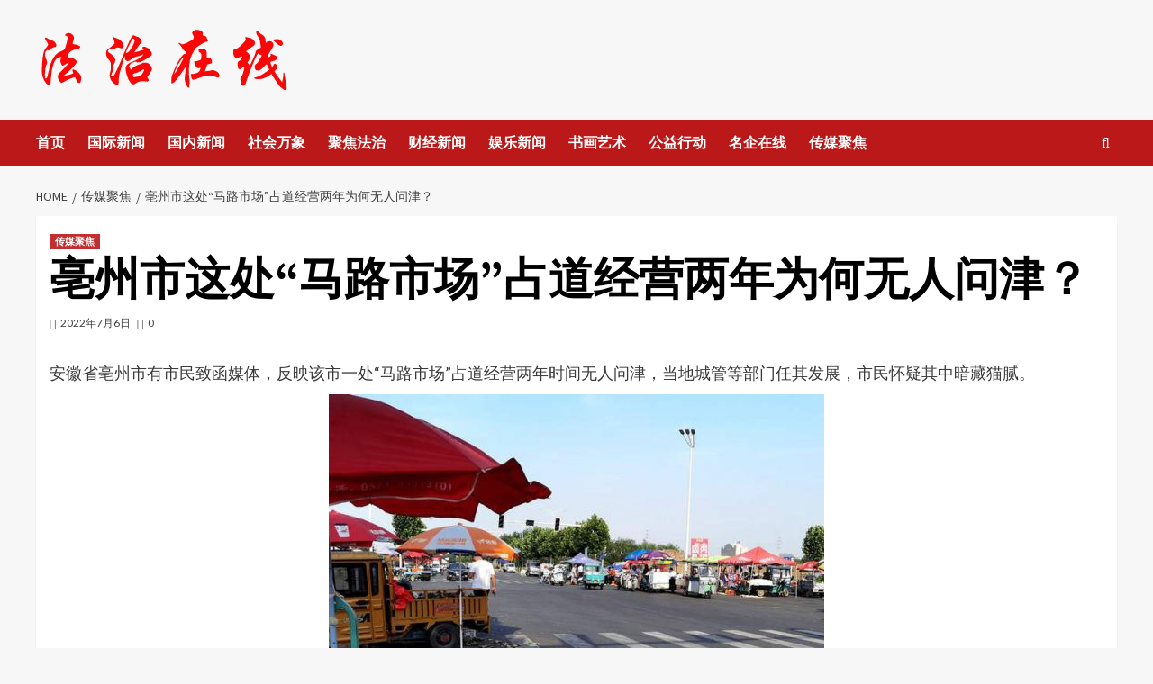

--- FILE ---
content_type: text/html
request_url: http://www.fzzxtv.com/chuanmei/10458.html
body_size: 12771
content:
<!doctype html>
<html lang="zh-Hans">
<head>
    <meta charset="UTF-8">
    <meta name="viewport" content="width=device-width, initial-scale=1">
    <link rel="profile" href="http://gmpg.org/xfn/11">
    <title>亳州市这处“马路市场”占道经营两年为何无人问津？ &#8211; 法治在线</title>
<meta name='robots' content='max-image-preview:large' />
	<style>img:is([sizes="auto" i], [sizes^="auto," i]) { contain-intrinsic-size: 3000px 1500px }</style>
	<link rel='dns-prefetch' href='//fonts.googleapis.com' />
<link rel="alternate" type="application/rss+xml" title="法治在线 &raquo; Feed" href="https://fzzxtv.com/feed" />
<link rel="alternate" type="application/rss+xml" title="法治在线 &raquo; 评论 Feed" href="https://fzzxtv.com/comments/feed" />
<link rel="alternate" type="application/rss+xml" title="法治在线 &raquo; 亳州市这处“马路市场”占道经营两年为何无人问津？ 评论 Feed" href="https://fzzxtv.com/chuanmei/10458.html/feed" />
<script type="text/javascript">
/* <![CDATA[ */
window._wpemojiSettings = {"baseUrl":"https:\/\/s.w.org\/images\/core\/emoji\/16.0.1\/72x72\/","ext":".png","svgUrl":"https:\/\/s.w.org\/images\/core\/emoji\/16.0.1\/svg\/","svgExt":".svg","source":{"concatemoji":"https:\/\/fzzxtv.com\/wp-includes\/js\/wp-emoji-release.min.js?ver=6.8.3"}};
/*! This file is auto-generated */
!function(s,n){var o,i,e;function c(e){try{var t={supportTests:e,timestamp:(new Date).valueOf()};sessionStorage.setItem(o,JSON.stringify(t))}catch(e){}}function p(e,t,n){e.clearRect(0,0,e.canvas.width,e.canvas.height),e.fillText(t,0,0);var t=new Uint32Array(e.getImageData(0,0,e.canvas.width,e.canvas.height).data),a=(e.clearRect(0,0,e.canvas.width,e.canvas.height),e.fillText(n,0,0),new Uint32Array(e.getImageData(0,0,e.canvas.width,e.canvas.height).data));return t.every(function(e,t){return e===a[t]})}function u(e,t){e.clearRect(0,0,e.canvas.width,e.canvas.height),e.fillText(t,0,0);for(var n=e.getImageData(16,16,1,1),a=0;a<n.data.length;a++)if(0!==n.data[a])return!1;return!0}function f(e,t,n,a){switch(t){case"flag":return n(e,"\ud83c\udff3\ufe0f\u200d\u26a7\ufe0f","\ud83c\udff3\ufe0f\u200b\u26a7\ufe0f")?!1:!n(e,"\ud83c\udde8\ud83c\uddf6","\ud83c\udde8\u200b\ud83c\uddf6")&&!n(e,"\ud83c\udff4\udb40\udc67\udb40\udc62\udb40\udc65\udb40\udc6e\udb40\udc67\udb40\udc7f","\ud83c\udff4\u200b\udb40\udc67\u200b\udb40\udc62\u200b\udb40\udc65\u200b\udb40\udc6e\u200b\udb40\udc67\u200b\udb40\udc7f");case"emoji":return!a(e,"\ud83e\udedf")}return!1}function g(e,t,n,a){var r="undefined"!=typeof WorkerGlobalScope&&self instanceof WorkerGlobalScope?new OffscreenCanvas(300,150):s.createElement("canvas"),o=r.getContext("2d",{willReadFrequently:!0}),i=(o.textBaseline="top",o.font="600 32px Arial",{});return e.forEach(function(e){i[e]=t(o,e,n,a)}),i}function t(e){var t=s.createElement("script");t.src=e,t.defer=!0,s.head.appendChild(t)}"undefined"!=typeof Promise&&(o="wpEmojiSettingsSupports",i=["flag","emoji"],n.supports={everything:!0,everythingExceptFlag:!0},e=new Promise(function(e){s.addEventListener("DOMContentLoaded",e,{once:!0})}),new Promise(function(t){var n=function(){try{var e=JSON.parse(sessionStorage.getItem(o));if("object"==typeof e&&"number"==typeof e.timestamp&&(new Date).valueOf()<e.timestamp+604800&&"object"==typeof e.supportTests)return e.supportTests}catch(e){}return null}();if(!n){if("undefined"!=typeof Worker&&"undefined"!=typeof OffscreenCanvas&&"undefined"!=typeof URL&&URL.createObjectURL&&"undefined"!=typeof Blob)try{var e="postMessage("+g.toString()+"("+[JSON.stringify(i),f.toString(),p.toString(),u.toString()].join(",")+"));",a=new Blob([e],{type:"text/javascript"}),r=new Worker(URL.createObjectURL(a),{name:"wpTestEmojiSupports"});return void(r.onmessage=function(e){c(n=e.data),r.terminate(),t(n)})}catch(e){}c(n=g(i,f,p,u))}t(n)}).then(function(e){for(var t in e)n.supports[t]=e[t],n.supports.everything=n.supports.everything&&n.supports[t],"flag"!==t&&(n.supports.everythingExceptFlag=n.supports.everythingExceptFlag&&n.supports[t]);n.supports.everythingExceptFlag=n.supports.everythingExceptFlag&&!n.supports.flag,n.DOMReady=!1,n.readyCallback=function(){n.DOMReady=!0}}).then(function(){return e}).then(function(){var e;n.supports.everything||(n.readyCallback(),(e=n.source||{}).concatemoji?t(e.concatemoji):e.wpemoji&&e.twemoji&&(t(e.twemoji),t(e.wpemoji)))}))}((window,document),window._wpemojiSettings);
/* ]]> */
</script>
<style id='wp-emoji-styles-inline-css' type='text/css'>

	img.wp-smiley, img.emoji {
		display: inline !important;
		border: none !important;
		box-shadow: none !important;
		height: 1em !important;
		width: 1em !important;
		margin: 0 0.07em !important;
		vertical-align: -0.1em !important;
		background: none !important;
		padding: 0 !important;
	}
</style>
<link rel='stylesheet' id='wp-block-library-css' href='https://fzzxtv.com/wp-includes/css/dist/block-library/style.min.css?ver=6.8.3' type='text/css' media='all' />
<style id='wp-block-library-theme-inline-css' type='text/css'>
.wp-block-audio :where(figcaption){color:#555;font-size:13px;text-align:center}.is-dark-theme .wp-block-audio :where(figcaption){color:#ffffffa6}.wp-block-audio{margin:0 0 1em}.wp-block-code{border:1px solid #ccc;border-radius:4px;font-family:Menlo,Consolas,monaco,monospace;padding:.8em 1em}.wp-block-embed :where(figcaption){color:#555;font-size:13px;text-align:center}.is-dark-theme .wp-block-embed :where(figcaption){color:#ffffffa6}.wp-block-embed{margin:0 0 1em}.blocks-gallery-caption{color:#555;font-size:13px;text-align:center}.is-dark-theme .blocks-gallery-caption{color:#ffffffa6}:root :where(.wp-block-image figcaption){color:#555;font-size:13px;text-align:center}.is-dark-theme :root :where(.wp-block-image figcaption){color:#ffffffa6}.wp-block-image{margin:0 0 1em}.wp-block-pullquote{border-bottom:4px solid;border-top:4px solid;color:currentColor;margin-bottom:1.75em}.wp-block-pullquote cite,.wp-block-pullquote footer,.wp-block-pullquote__citation{color:currentColor;font-size:.8125em;font-style:normal;text-transform:uppercase}.wp-block-quote{border-left:.25em solid;margin:0 0 1.75em;padding-left:1em}.wp-block-quote cite,.wp-block-quote footer{color:currentColor;font-size:.8125em;font-style:normal;position:relative}.wp-block-quote:where(.has-text-align-right){border-left:none;border-right:.25em solid;padding-left:0;padding-right:1em}.wp-block-quote:where(.has-text-align-center){border:none;padding-left:0}.wp-block-quote.is-large,.wp-block-quote.is-style-large,.wp-block-quote:where(.is-style-plain){border:none}.wp-block-search .wp-block-search__label{font-weight:700}.wp-block-search__button{border:1px solid #ccc;padding:.375em .625em}:where(.wp-block-group.has-background){padding:1.25em 2.375em}.wp-block-separator.has-css-opacity{opacity:.4}.wp-block-separator{border:none;border-bottom:2px solid;margin-left:auto;margin-right:auto}.wp-block-separator.has-alpha-channel-opacity{opacity:1}.wp-block-separator:not(.is-style-wide):not(.is-style-dots){width:100px}.wp-block-separator.has-background:not(.is-style-dots){border-bottom:none;height:1px}.wp-block-separator.has-background:not(.is-style-wide):not(.is-style-dots){height:2px}.wp-block-table{margin:0 0 1em}.wp-block-table td,.wp-block-table th{word-break:normal}.wp-block-table :where(figcaption){color:#555;font-size:13px;text-align:center}.is-dark-theme .wp-block-table :where(figcaption){color:#ffffffa6}.wp-block-video :where(figcaption){color:#555;font-size:13px;text-align:center}.is-dark-theme .wp-block-video :where(figcaption){color:#ffffffa6}.wp-block-video{margin:0 0 1em}:root :where(.wp-block-template-part.has-background){margin-bottom:0;margin-top:0;padding:1.25em 2.375em}
</style>
<style id='classic-theme-styles-inline-css' type='text/css'>
/*! This file is auto-generated */
.wp-block-button__link{color:#fff;background-color:#32373c;border-radius:9999px;box-shadow:none;text-decoration:none;padding:calc(.667em + 2px) calc(1.333em + 2px);font-size:1.125em}.wp-block-file__button{background:#32373c;color:#fff;text-decoration:none}
</style>
<style id='global-styles-inline-css' type='text/css'>
:root{--wp--preset--aspect-ratio--square: 1;--wp--preset--aspect-ratio--4-3: 4/3;--wp--preset--aspect-ratio--3-4: 3/4;--wp--preset--aspect-ratio--3-2: 3/2;--wp--preset--aspect-ratio--2-3: 2/3;--wp--preset--aspect-ratio--16-9: 16/9;--wp--preset--aspect-ratio--9-16: 9/16;--wp--preset--color--black: #000000;--wp--preset--color--cyan-bluish-gray: #abb8c3;--wp--preset--color--white: #ffffff;--wp--preset--color--pale-pink: #f78da7;--wp--preset--color--vivid-red: #cf2e2e;--wp--preset--color--luminous-vivid-orange: #ff6900;--wp--preset--color--luminous-vivid-amber: #fcb900;--wp--preset--color--light-green-cyan: #7bdcb5;--wp--preset--color--vivid-green-cyan: #00d084;--wp--preset--color--pale-cyan-blue: #8ed1fc;--wp--preset--color--vivid-cyan-blue: #0693e3;--wp--preset--color--vivid-purple: #9b51e0;--wp--preset--gradient--vivid-cyan-blue-to-vivid-purple: linear-gradient(135deg,rgba(6,147,227,1) 0%,rgb(155,81,224) 100%);--wp--preset--gradient--light-green-cyan-to-vivid-green-cyan: linear-gradient(135deg,rgb(122,220,180) 0%,rgb(0,208,130) 100%);--wp--preset--gradient--luminous-vivid-amber-to-luminous-vivid-orange: linear-gradient(135deg,rgba(252,185,0,1) 0%,rgba(255,105,0,1) 100%);--wp--preset--gradient--luminous-vivid-orange-to-vivid-red: linear-gradient(135deg,rgba(255,105,0,1) 0%,rgb(207,46,46) 100%);--wp--preset--gradient--very-light-gray-to-cyan-bluish-gray: linear-gradient(135deg,rgb(238,238,238) 0%,rgb(169,184,195) 100%);--wp--preset--gradient--cool-to-warm-spectrum: linear-gradient(135deg,rgb(74,234,220) 0%,rgb(151,120,209) 20%,rgb(207,42,186) 40%,rgb(238,44,130) 60%,rgb(251,105,98) 80%,rgb(254,248,76) 100%);--wp--preset--gradient--blush-light-purple: linear-gradient(135deg,rgb(255,206,236) 0%,rgb(152,150,240) 100%);--wp--preset--gradient--blush-bordeaux: linear-gradient(135deg,rgb(254,205,165) 0%,rgb(254,45,45) 50%,rgb(107,0,62) 100%);--wp--preset--gradient--luminous-dusk: linear-gradient(135deg,rgb(255,203,112) 0%,rgb(199,81,192) 50%,rgb(65,88,208) 100%);--wp--preset--gradient--pale-ocean: linear-gradient(135deg,rgb(255,245,203) 0%,rgb(182,227,212) 50%,rgb(51,167,181) 100%);--wp--preset--gradient--electric-grass: linear-gradient(135deg,rgb(202,248,128) 0%,rgb(113,206,126) 100%);--wp--preset--gradient--midnight: linear-gradient(135deg,rgb(2,3,129) 0%,rgb(40,116,252) 100%);--wp--preset--font-size--small: 13px;--wp--preset--font-size--medium: 20px;--wp--preset--font-size--large: 36px;--wp--preset--font-size--x-large: 42px;--wp--preset--spacing--20: 0.44rem;--wp--preset--spacing--30: 0.67rem;--wp--preset--spacing--40: 1rem;--wp--preset--spacing--50: 1.5rem;--wp--preset--spacing--60: 2.25rem;--wp--preset--spacing--70: 3.38rem;--wp--preset--spacing--80: 5.06rem;--wp--preset--shadow--natural: 6px 6px 9px rgba(0, 0, 0, 0.2);--wp--preset--shadow--deep: 12px 12px 50px rgba(0, 0, 0, 0.4);--wp--preset--shadow--sharp: 6px 6px 0px rgba(0, 0, 0, 0.2);--wp--preset--shadow--outlined: 6px 6px 0px -3px rgba(255, 255, 255, 1), 6px 6px rgba(0, 0, 0, 1);--wp--preset--shadow--crisp: 6px 6px 0px rgba(0, 0, 0, 1);}:root :where(.is-layout-flow) > :first-child{margin-block-start: 0;}:root :where(.is-layout-flow) > :last-child{margin-block-end: 0;}:root :where(.is-layout-flow) > *{margin-block-start: 24px;margin-block-end: 0;}:root :where(.is-layout-constrained) > :first-child{margin-block-start: 0;}:root :where(.is-layout-constrained) > :last-child{margin-block-end: 0;}:root :where(.is-layout-constrained) > *{margin-block-start: 24px;margin-block-end: 0;}:root :where(.is-layout-flex){gap: 24px;}:root :where(.is-layout-grid){gap: 24px;}body .is-layout-flex{display: flex;}.is-layout-flex{flex-wrap: wrap;align-items: center;}.is-layout-flex > :is(*, div){margin: 0;}body .is-layout-grid{display: grid;}.is-layout-grid > :is(*, div){margin: 0;}.has-black-color{color: var(--wp--preset--color--black) !important;}.has-cyan-bluish-gray-color{color: var(--wp--preset--color--cyan-bluish-gray) !important;}.has-white-color{color: var(--wp--preset--color--white) !important;}.has-pale-pink-color{color: var(--wp--preset--color--pale-pink) !important;}.has-vivid-red-color{color: var(--wp--preset--color--vivid-red) !important;}.has-luminous-vivid-orange-color{color: var(--wp--preset--color--luminous-vivid-orange) !important;}.has-luminous-vivid-amber-color{color: var(--wp--preset--color--luminous-vivid-amber) !important;}.has-light-green-cyan-color{color: var(--wp--preset--color--light-green-cyan) !important;}.has-vivid-green-cyan-color{color: var(--wp--preset--color--vivid-green-cyan) !important;}.has-pale-cyan-blue-color{color: var(--wp--preset--color--pale-cyan-blue) !important;}.has-vivid-cyan-blue-color{color: var(--wp--preset--color--vivid-cyan-blue) !important;}.has-vivid-purple-color{color: var(--wp--preset--color--vivid-purple) !important;}.has-black-background-color{background-color: var(--wp--preset--color--black) !important;}.has-cyan-bluish-gray-background-color{background-color: var(--wp--preset--color--cyan-bluish-gray) !important;}.has-white-background-color{background-color: var(--wp--preset--color--white) !important;}.has-pale-pink-background-color{background-color: var(--wp--preset--color--pale-pink) !important;}.has-vivid-red-background-color{background-color: var(--wp--preset--color--vivid-red) !important;}.has-luminous-vivid-orange-background-color{background-color: var(--wp--preset--color--luminous-vivid-orange) !important;}.has-luminous-vivid-amber-background-color{background-color: var(--wp--preset--color--luminous-vivid-amber) !important;}.has-light-green-cyan-background-color{background-color: var(--wp--preset--color--light-green-cyan) !important;}.has-vivid-green-cyan-background-color{background-color: var(--wp--preset--color--vivid-green-cyan) !important;}.has-pale-cyan-blue-background-color{background-color: var(--wp--preset--color--pale-cyan-blue) !important;}.has-vivid-cyan-blue-background-color{background-color: var(--wp--preset--color--vivid-cyan-blue) !important;}.has-vivid-purple-background-color{background-color: var(--wp--preset--color--vivid-purple) !important;}.has-black-border-color{border-color: var(--wp--preset--color--black) !important;}.has-cyan-bluish-gray-border-color{border-color: var(--wp--preset--color--cyan-bluish-gray) !important;}.has-white-border-color{border-color: var(--wp--preset--color--white) !important;}.has-pale-pink-border-color{border-color: var(--wp--preset--color--pale-pink) !important;}.has-vivid-red-border-color{border-color: var(--wp--preset--color--vivid-red) !important;}.has-luminous-vivid-orange-border-color{border-color: var(--wp--preset--color--luminous-vivid-orange) !important;}.has-luminous-vivid-amber-border-color{border-color: var(--wp--preset--color--luminous-vivid-amber) !important;}.has-light-green-cyan-border-color{border-color: var(--wp--preset--color--light-green-cyan) !important;}.has-vivid-green-cyan-border-color{border-color: var(--wp--preset--color--vivid-green-cyan) !important;}.has-pale-cyan-blue-border-color{border-color: var(--wp--preset--color--pale-cyan-blue) !important;}.has-vivid-cyan-blue-border-color{border-color: var(--wp--preset--color--vivid-cyan-blue) !important;}.has-vivid-purple-border-color{border-color: var(--wp--preset--color--vivid-purple) !important;}.has-vivid-cyan-blue-to-vivid-purple-gradient-background{background: var(--wp--preset--gradient--vivid-cyan-blue-to-vivid-purple) !important;}.has-light-green-cyan-to-vivid-green-cyan-gradient-background{background: var(--wp--preset--gradient--light-green-cyan-to-vivid-green-cyan) !important;}.has-luminous-vivid-amber-to-luminous-vivid-orange-gradient-background{background: var(--wp--preset--gradient--luminous-vivid-amber-to-luminous-vivid-orange) !important;}.has-luminous-vivid-orange-to-vivid-red-gradient-background{background: var(--wp--preset--gradient--luminous-vivid-orange-to-vivid-red) !important;}.has-very-light-gray-to-cyan-bluish-gray-gradient-background{background: var(--wp--preset--gradient--very-light-gray-to-cyan-bluish-gray) !important;}.has-cool-to-warm-spectrum-gradient-background{background: var(--wp--preset--gradient--cool-to-warm-spectrum) !important;}.has-blush-light-purple-gradient-background{background: var(--wp--preset--gradient--blush-light-purple) !important;}.has-blush-bordeaux-gradient-background{background: var(--wp--preset--gradient--blush-bordeaux) !important;}.has-luminous-dusk-gradient-background{background: var(--wp--preset--gradient--luminous-dusk) !important;}.has-pale-ocean-gradient-background{background: var(--wp--preset--gradient--pale-ocean) !important;}.has-electric-grass-gradient-background{background: var(--wp--preset--gradient--electric-grass) !important;}.has-midnight-gradient-background{background: var(--wp--preset--gradient--midnight) !important;}.has-small-font-size{font-size: var(--wp--preset--font-size--small) !important;}.has-medium-font-size{font-size: var(--wp--preset--font-size--medium) !important;}.has-large-font-size{font-size: var(--wp--preset--font-size--large) !important;}.has-x-large-font-size{font-size: var(--wp--preset--font-size--x-large) !important;}
:root :where(.wp-block-pullquote){font-size: 1.5em;line-height: 1.6;}
</style>
<link rel='stylesheet' id='bootstrap-css' href='https://fzzxtv.com/wp-content/themes/covernews/assets/bootstrap/css/bootstrap.min.css?ver=6.8.3' type='text/css' media='all' />
<link rel='stylesheet' id='covernews-style-css' href='https://fzzxtv.com/wp-content/themes/covernews/style.css?ver=6.8.3' type='text/css' media='all' />
<link rel='stylesheet' id='newswords-css' href='https://fzzxtv.com/wp-content/themes/newswords/style.css?ver=2.0.0' type='text/css' media='all' />
<link rel='stylesheet' id='covernews-icons-css' href='https://fzzxtv.com/wp-content/themes/covernews/assets/icons/style.css?ver=6.8.3' type='text/css' media='all' />
<link rel='stylesheet' id='covernews-google-fonts-css' href='https://fonts.googleapis.com/css?family=Source%20Sans%20Pro:400,700|Lato:400,700&#038;subset=latin,latin-ext' type='text/css' media='all' />
<script type="text/javascript" src="https://fzzxtv.com/wp-includes/js/jquery/jquery.min.js?ver=3.7.1" id="jquery-core-js"></script>
<script type="text/javascript" src="https://fzzxtv.com/wp-includes/js/jquery/jquery-migrate.min.js?ver=3.4.1" id="jquery-migrate-js"></script>
<link rel="https://api.w.org/" href="https://fzzxtv.com/wp-json/" /><link rel="alternate" title="JSON" type="application/json" href="https://fzzxtv.com/wp-json/wp/v2/posts/10458" /><link rel="EditURI" type="application/rsd+xml" title="RSD" href="https://fzzxtv.com/xmlrpc.php?rsd" />
<meta name="generator" content="WordPress 6.8.3" />
<link rel="canonical" href="https://fzzxtv.com/chuanmei/10458.html" />
<link rel='shortlink' href='https://fzzxtv.com/?p=10458' />
<link rel="alternate" title="oEmbed (JSON)" type="application/json+oembed" href="https://fzzxtv.com/wp-json/oembed/1.0/embed?url=https%3A%2F%2Ffzzxtv.com%2Fchuanmei%2F10458.html" />
<link rel="alternate" title="oEmbed (XML)" type="text/xml+oembed" href="https://fzzxtv.com/wp-json/oembed/1.0/embed?url=https%3A%2F%2Ffzzxtv.com%2Fchuanmei%2F10458.html&#038;format=xml" />
<link rel="pingback" href="https://fzzxtv.com/xmlrpc.php">        <style type="text/css">
                        .site-title,
            .site-description {
                position: absolute;
                clip: rect(1px, 1px, 1px, 1px);
                display: none;
            }

                    @media (min-width: 768px){
            .elementor-default .elementor-section.elementor-section-full_width > .elementor-container,
            .elementor-page .elementor-section.elementor-section-full_width > .elementor-container,
            .elementor-default .elementor-section.elementor-section-boxed > .elementor-container,
            .elementor-page .elementor-section.elementor-section-boxed > .elementor-container {
                max-width: 730px;
            }
        }
        @media (min-width: 992px){
            .elementor-default .elementor-section.elementor-section-full_width > .elementor-container,
            .elementor-page .elementor-section.elementor-section-full_width > .elementor-container,
            .elementor-default .elementor-section.elementor-section-boxed > .elementor-container,
            .elementor-page .elementor-section.elementor-section-boxed > .elementor-container {
                max-width: 950px;
            }
        }
        @media only screen and (min-width: 1401px){
            .elementor-default .elementor-section.elementor-section-full_width > .elementor-container,
            .elementor-page .elementor-section.elementor-section-full_width > .elementor-container,
            .elementor-default .elementor-section.elementor-section-boxed > .elementor-container,
            .elementor-page .elementor-section.elementor-section-boxed > .elementor-container {
                max-width: 1180px;
            }
        }
        @media only screen and (min-width: 1200px) and (max-width: 1400px){
            .elementor-default .elementor-section.elementor-section-full_width > .elementor-container,
            .elementor-page .elementor-section.elementor-section-full_width > .elementor-container,
            .elementor-default .elementor-section.elementor-section-boxed > .elementor-container,
            .elementor-page .elementor-section.elementor-section-boxed > .elementor-container {
                max-width: 1160px;
            }
        }
        @media (min-width: 1680px){            
            .elementor-default .elementor-section.elementor-section-full_width > .elementor-container,
            .elementor-page .elementor-section.elementor-section-full_width > .elementor-container,
            .elementor-default .elementor-section.elementor-section-boxed > .elementor-container,
            .elementor-page .elementor-section.elementor-section-boxed > .elementor-container {
                max-width: 1580px;
            }
        }
        
        .align-content-left .elementor-section-stretched,
        .align-content-right .elementor-section-stretched {
            max-width: 100%;
            left: 0 !important;
        }


        </style>
        <link rel="icon" href="https://fzzxtv.com/wp-content/uploads/2020/12/cropped-1-32x32.png" sizes="32x32" />
<link rel="icon" href="https://fzzxtv.com/wp-content/uploads/2020/12/cropped-1-192x192.png" sizes="192x192" />
<link rel="apple-touch-icon" href="https://fzzxtv.com/wp-content/uploads/2020/12/cropped-1-180x180.png" />
<meta name="msapplication-TileImage" content="https://fzzxtv.com/wp-content/uploads/2020/12/cropped-1-270x270.png" />
</head>

<body class="wp-singular post-template-default single single-post postid-10458 single-format-standard wp-custom-logo wp-embed-responsive wp-theme-covernews wp-child-theme-newswords default-content-layout scrollup-sticky-header aft-sticky-header aft-sticky-sidebar default aft-main-banner-slider-editors-picks-trending single-content-mode-default header-image-default full-width-content">

    <div id="af-preloader">
        <div id="loader-wrapper">
            <div id="loader"></div>
        </div>
    </div>

<div id="page" class="site">
    <a class="skip-link screen-reader-text" href="#content">Skip to content</a>

    <div class="header-layout-1">
                <header id="masthead" class="site-header">
                        <div class="masthead-banner "
                 data-background="">
                <div class="container">
                    <div class="row">
                        <div class="col-md-4">
                            <div class="site-branding">
                                <a href="https://fzzxtv.com/" class="custom-logo-link" rel="home"><img width="287" height="73" src="https://fzzxtv.com/wp-content/uploads/2020/12/cropped-logo.png" class="custom-logo" alt="法治在线" decoding="async" /></a>                                    <p class="site-title font-family-1">
                                        <a href="https://fzzxtv.com/"
                                           rel="home">法治在线</a>
                                    </p>
                                
                                                            </div>
                        </div>
                        <div class="col-md-8">
                                                    </div>
                    </div>
                </div>
            </div>
            <nav id="site-navigation" class="main-navigation">
                <div class="container">
                    <div class="row">
                        <div class="kol-12">
                            <div class="navigation-container">



                                <span class="toggle-menu" aria-controls="primary-menu" aria-expanded="false">
                                <span class="screen-reader-text">Primary Menu</span>
                                 <i class="ham"></i>
                        </span>
                                <span class="af-mobile-site-title-wrap">
                            <a href="https://fzzxtv.com/" class="custom-logo-link" rel="home"><img width="287" height="73" src="https://fzzxtv.com/wp-content/uploads/2020/12/cropped-logo.png" class="custom-logo" alt="法治在线" decoding="async" /></a>                                    <p class="site-title font-family-1">
                                <a href="https://fzzxtv.com/"
                                   rel="home">法治在线</a>
                            </p>
                        </span>
                                <div class="menu main-menu"><ul id="primary-menu" class="menu"><li id="menu-item-3835" class="menu-item menu-item-type-custom menu-item-object-custom menu-item-3835"><a href="/">首页</a></li>
<li id="menu-item-3782" class="menu-item menu-item-type-taxonomy menu-item-object-category menu-item-3782"><a href="https://fzzxtv.com/category/guoji">国际新闻</a></li>
<li id="menu-item-3772" class="menu-item menu-item-type-taxonomy menu-item-object-category menu-item-3772"><a href="https://fzzxtv.com/category/guonei">国内新闻</a></li>
<li id="menu-item-3823" class="menu-item menu-item-type-taxonomy menu-item-object-category menu-item-3823"><a href="https://fzzxtv.com/category/shehui">社会万象</a></li>
<li id="menu-item-3813" class="menu-item menu-item-type-taxonomy menu-item-object-category menu-item-3813"><a href="https://fzzxtv.com/category/fazhi">聚焦法治</a></li>
<li id="menu-item-3824" class="menu-item menu-item-type-taxonomy menu-item-object-category menu-item-3824"><a href="https://fzzxtv.com/category/caijing">财经新闻</a></li>
<li id="menu-item-3834" class="menu-item menu-item-type-taxonomy menu-item-object-category menu-item-3834"><a href="https://fzzxtv.com/category/yule">娱乐新闻</a></li>
<li id="menu-item-3815" class="menu-item menu-item-type-taxonomy menu-item-object-category menu-item-3815"><a href="https://fzzxtv.com/category/yishu">书画艺术</a></li>
<li id="menu-item-3776" class="menu-item menu-item-type-taxonomy menu-item-object-category menu-item-3776"><a href="https://fzzxtv.com/category/gongyi">公益行动</a></li>
<li id="menu-item-3814" class="menu-item menu-item-type-taxonomy menu-item-object-category menu-item-3814"><a href="https://fzzxtv.com/category/qiye">名企在线</a></li>
<li id="menu-item-3833" class="menu-item menu-item-type-taxonomy menu-item-object-category current-post-ancestor current-menu-parent current-post-parent menu-item-3833"><a href="https://fzzxtv.com/category/chuanmei">传媒聚焦</a></li>
</ul></div>
                                <div class="cart-search">

                                    <div class="af-search-wrap">
                                        <div class="search-overlay">
                                            <a href="#" title="Search" class="search-icon">
                                                <i class="fa fa-search"></i>
                                            </a>
                                            <div class="af-search-form">
                                                <form role="search" method="get" class="search-form" action="https://fzzxtv.com/">
				<label>
					<span class="screen-reader-text">搜索：</span>
					<input type="search" class="search-field" placeholder="搜索&hellip;" value="" name="s" />
				</label>
				<input type="submit" class="search-submit" value="搜索" />
			</form>                                            </div>
                                        </div>
                                    </div>
                                </div>


                            </div>
                        </div>
                    </div>
                </div>
            </nav>
        </header>
    </div>

    <div id="content" class="container">
        <div class="em-breadcrumbs font-family-1 covernews-breadcrumbs">
            <div class="row">
                <div role="navigation" aria-label="Breadcrumbs" class="breadcrumb-trail breadcrumbs" itemprop="breadcrumb"><ul class="trail-items" itemscope itemtype="http://schema.org/BreadcrumbList"><meta name="numberOfItems" content="3" /><meta name="itemListOrder" content="Ascending" /><li itemprop="itemListElement" itemscope itemtype="http://schema.org/ListItem" class="trail-item trail-begin"><a href="https://fzzxtv.com" rel="home" itemprop="item"><span itemprop="name">Home</span></a><meta itemprop="position" content="1" /></li><li itemprop="itemListElement" itemscope itemtype="http://schema.org/ListItem" class="trail-item"><a href="https://fzzxtv.com/category/chuanmei" itemprop="item"><span itemprop="name">传媒聚焦</span></a><meta itemprop="position" content="2" /></li><li itemprop="itemListElement" itemscope itemtype="http://schema.org/ListItem" class="trail-item trail-end"><a href="https://fzzxtv.com/chuanmei/10458.html" itemprop="item"><span itemprop="name">亳州市这处“马路市场”占道经营两年为何无人问津？</span></a><meta itemprop="position" content="3" /></li></ul></div>            </div>
        </div>
                <div class="section-block-upper row">
                <div id="primary" class="content-area">
                    <main id="main" class="site-main">

                                                    <article id="post-10458" class="af-single-article post-10458 post type-post status-publish format-standard has-post-thumbnail hentry category-chuanmei">
                                <div class="entry-content-wrap">
                                    <header class="entry-header">

    <div class="header-details-wrapper">
        <div class="entry-header-details">
                            <div class="figure-categories figure-categories-bg">
                                        <ul class="cat-links"><li class="meta-category">
                             <a class="covernews-categories category-color-1" href="https://fzzxtv.com/category/chuanmei" alt="View all posts in 传媒聚焦"> 
                                 传媒聚焦
                             </a>
                        </li></ul>                </div>
                        <h1 class="entry-title">亳州市这处“马路市场”占道经营两年为何无人问津？</h1>
            
                
        <span class="author-links">
           
                         <span class="item-metadata posts-date">
    <i class="far fa-clock"></i>
    <a href="https://fzzxtv.com/date/2022/07"> 
        2022年7月6日        </a>
</span>
                        <span class="aft-comment-count">
                <a href="https://fzzxtv.com/chuanmei/10458.html">
                    <i class="far fa-comment"></i>
                    <span class="aft-show-hover">
                        0                    </span>
                </a>
            </span>
                    </span>
                        

                    </div>
    </div>

        <div class="aft-post-thumbnail-wrapper">    
                    <div class="post-thumbnail full-width-image">
                                    </div>
            
                </div>
    </header><!-- .entry-header -->                                    

    <div class="entry-content">
        <p>安徽省亳州市有市民致函媒体，反映该市一处“马路市场”占道经营两年时间无人问津，当地城管等部门任其发展，市民怀疑其中暗藏猫腻。</p>
<div class="pgc-img"><img decoding="async" class="aligncenter size-full wp-image-10459" title="6d0f903fdedd4bc7bfdde33f0bcd66d5tplv-tt-shrink6400.image_" src="http://www.fzzxtv.com/wp-content/uploads/2022/07/6d0f903fdedd4bc7bfdde33f0bcd66d5tplv-tt-shrink6400.image_.jpg" alt="6d0f903fdedd4bc7bfdde33f0bcd66d5tplv-tt-shrink6400.image_" width="550" height="412" /></p>
<p class="pgc-img-caption">
</div>
<div class="pgc-img"><img decoding="async" class="aligncenter size-full wp-image-10460" title="7f90d0c4104646cd9a7f8d5599dfdff0tplv-tt-shrink6400.image_" src="http://www.fzzxtv.com/wp-content/uploads/2022/07/7f90d0c4104646cd9a7f8d5599dfdff0tplv-tt-shrink6400.image_.jpg" alt="7f90d0c4104646cd9a7f8d5599dfdff0tplv-tt-shrink6400.image_" width="550" height="412" /></p>
<p class="pgc-img-caption">
</div>
<div class="pgc-img"><img loading="lazy" decoding="async" class="aligncenter size-full wp-image-10461" title="cb0f6180cdaa40518350ff0e96a614cetplv-tt-shrink6400.image_" src="http://www.fzzxtv.com/wp-content/uploads/2022/07/cb0f6180cdaa40518350ff0e96a614cetplv-tt-shrink6400.image_.jpg" alt="cb0f6180cdaa40518350ff0e96a614cetplv-tt-shrink6400.image_" width="550" height="412" /></p>
<p class="pgc-img-caption">
</div>
<div class="pgc-img"><img loading="lazy" decoding="async" class="aligncenter size-full wp-image-10462" title="28ba1607b90a4bd1887f50bc75e7b795tplv-tt-shrink6400.image_" src="http://www.fzzxtv.com/wp-content/uploads/2022/07/28ba1607b90a4bd1887f50bc75e7b795tplv-tt-shrink6400.image_.jpg" alt="28ba1607b90a4bd1887f50bc75e7b795tplv-tt-shrink6400.image_" width="550" height="413" /></p>
<p class="pgc-img-caption">
</div>
<p data-track="2">亳州市民反映称，在亳州市高新区以亳芍路与庄周路交叉口为中心，亳芍路与庄周路交叉口，东至华佗大道两边，以及庄周路南段路整条道路，每天下午都会被销售各种商品的摊位占用，加上购买商品的市民停放的汽车、自行车、电动车，使原本宽敞的马路一下子变得拥挤不堪，严重影响了交通秩序，降低了道路的通行率，尤其在上下班高峰期更易引发严重交通堵塞。商贩在摊点上搭建起来的帐篷、撑起来的遮阳伞，遮挡了来往车辆驾驶员的视线，很容易引发交通事故，特别是多人围在一起在道路上选购商品时，存在发生群死群伤重特大道路交通事故的潜在危险。</p>
<div class="pgc-img"><img loading="lazy" decoding="async" class="aligncenter size-full wp-image-10463" title="95d248edd63547278d21026d927b22b2tplv-tt-shrink6400.image_" src="http://www.fzzxtv.com/wp-content/uploads/2022/07/95d248edd63547278d21026d927b22b2tplv-tt-shrink6400.image_.jpg" alt="95d248edd63547278d21026d927b22b2tplv-tt-shrink6400.image_" width="550" height="309" /></p>
<p class="pgc-img-caption">
</div>
<div class="pgc-img"><img loading="lazy" decoding="async" class="aligncenter size-full wp-image-10464" title="429325bf5dc24498855a2029db8477a4tplv-tt-shrink6400.image_" src="http://www.fzzxtv.com/wp-content/uploads/2022/07/429325bf5dc24498855a2029db8477a4tplv-tt-shrink6400.image_.jpg" alt="429325bf5dc24498855a2029db8477a4tplv-tt-shrink6400.image_" width="550" height="412" /></p>
<p class="pgc-img-caption">
</div>
<div class="pgc-img"><img loading="lazy" decoding="async" class="aligncenter size-full wp-image-10465" title="218642c5219f45ada01630c4c0a40b8etplv-tt-shrink6400.image_" src="http://www.fzzxtv.com/wp-content/uploads/2022/07/218642c5219f45ada01630c4c0a40b8etplv-tt-shrink6400.image_.jpg" alt="218642c5219f45ada01630c4c0a40b8etplv-tt-shrink6400.image_" width="550" height="397" /></p>
<p class="pgc-img-caption">
</div>
<div class="pgc-img"><img loading="lazy" decoding="async" class="aligncenter size-full wp-image-10466" title="515857da7cef4167bcd184d169ae290etplv-tt-shrink6400.image_" src="http://www.fzzxtv.com/wp-content/uploads/2022/07/515857da7cef4167bcd184d169ae290etplv-tt-shrink6400.image_.jpg" alt="515857da7cef4167bcd184d169ae290etplv-tt-shrink6400.image_" width="550" height="330" /></p>
<p class="pgc-img-caption">
</div>
<p data-track="3">知情群众反映，该处“马路市场”并非“自发形成”，而是当地城管等部门为达到某种目的一直在默许和支持该处市场的发展。群众反映，市场每天由附近十八里镇前瓦村的两个村民到摊位前逐一收取摊位费，根据占用的面积大小，每个摊位收取2元到5元不等的费用，而后与当地城管部门按比例分配。此言是否真实？我们未予核实，希望当地有关部门调查处理。而亳芍路与庄周路交叉口的交通信号指示灯，在形成市场后也莫名其妙地坏掉。从此没有了红绿灯，来往的驾校实习车辆、货物运输车辆、出租车等，不知如何通行，到路口行驶如履薄冰。</p>
<div class="pgc-img"><img loading="lazy" decoding="async" class="aligncenter size-full wp-image-10467" title="074da2d2b50a47728ff385f54cdbfcdbtplv-tt-shrink6400.image_" src="http://www.fzzxtv.com/wp-content/uploads/2022/07/074da2d2b50a47728ff385f54cdbfcdbtplv-tt-shrink6400.image_.jpg" alt="074da2d2b50a47728ff385f54cdbfcdbtplv-tt-shrink6400.image_" width="550" height="412" /></p>
<p class="pgc-img-caption">
</div>
<div class="pgc-img"><img loading="lazy" decoding="async" class="aligncenter size-full wp-image-10468" title="9641b46f2b784c3994b5bc299a864391tplv-tt-shrink6400.image_" src="http://www.fzzxtv.com/wp-content/uploads/2022/07/9641b46f2b784c3994b5bc299a864391tplv-tt-shrink6400.image_.jpg" alt="9641b46f2b784c3994b5bc299a864391tplv-tt-shrink6400.image_" width="550" height="412" /></p>
<p class="pgc-img-caption">
</div>
<div class="pgc-img"><img loading="lazy" decoding="async" class="aligncenter size-full wp-image-10469" title="9b78b0e061c04271873fa65b767861eftplv-tt-shrink6400.image_" src="http://www.fzzxtv.com/wp-content/uploads/2022/07/9b78b0e061c04271873fa65b767861eftplv-tt-shrink6400.image_.jpg" alt="9b78b0e061c04271873fa65b767861eftplv-tt-shrink6400.image_" width="550" height="324" /></p>
<p class="pgc-img-caption">
</div>
<div class="pgc-img"><img loading="lazy" decoding="async" class="aligncenter size-full wp-image-10470" title="c2caf81bc2a547c99ab4334cbb96e741tplv-tt-shrink6400.image_" src="http://www.fzzxtv.com/wp-content/uploads/2022/07/c2caf81bc2a547c99ab4334cbb96e741tplv-tt-shrink6400.image_.jpg" alt="c2caf81bc2a547c99ab4334cbb96e741tplv-tt-shrink6400.image_" width="550" height="412" /></p>
<p class="pgc-img-caption">
</div>
<p data-track="4">市民反映，此处“马路市场”已经形成近两年时间。亳州市为“创城”需要砍掉了别处的市场，该处市场却应运而生，并且发展势头迅猛。群众多次向有关部门反映，纷纷要求对此处市场予以取缔，但是市场不但没有得到取缔，反而越来越“兴旺”。市民请求当地认真倾听群众呼声，尽快整治此处市场，维护交通秩序，真正还路于民。</p>
<p data-track="4">原文地址：http://www.jjtqw.cn/jiating/hunyin/2022-07-05/5944.html</p>
                    <div class="post-item-metadata entry-meta">
                            </div>
               
        
	<nav class="navigation post-navigation" aria-label="Continue Reading">
		<h2 class="screen-reader-text">Continue Reading</h2>
		<div class="nav-links"><div class="nav-previous"><a href="https://fzzxtv.com/chuanmei/10444.html" rel="prev"><span class="em-post-navigation">Previous</span> 河南卫辉唐庄镇郝庄村村干部暴打村民，至今无人过问？</a></div><div class="nav-next"><a href="https://fzzxtv.com/chuanmei/10505.html" rel="next"><span class="em-post-navigation">Next</span> 道路塌方邢台市信都三大队交警雷雨天气坚守助力排除安全隐患</a></div></div>
	</nav>            </div><!-- .entry-content -->


                                </div>
                                
<div class="promotionspace enable-promotionspace">
    <div class="em-reated-posts  col-ten">
        <div class="row">
                                <h3 class="related-title">
                        相关新闻：                    </h3>
                                <div class="row">
                                            <div class="col-sm-4 latest-posts-grid" data-mh="latest-posts-grid">
                            <div class="spotlight-post">
                                <figure class="categorised-article inside-img">
                                    <div class="categorised-article-wrapper">
                                        <div class="data-bg-hover data-bg-categorised read-bg-img">
                                            <a href="https://fzzxtv.com/chuanmei/12918.html">
                                                                        <img src="http://www.fzzxtv.com/wp-content/uploads/2025/11/20251116082549-69198a8d586cd.jpg" alt="第763次茉莉花行动要求释放、李卓人、何俊仁、邹幸彤"/>
                                                                   </a>
                                        </div>
                                    </div>
                                                                        <div class="figure-categories figure-categories-bg">

                                        <ul class="cat-links"><li class="meta-category">
                             <a class="covernews-categories category-color-1" href="https://fzzxtv.com/category/chuanmei" alt="View all posts in 传媒聚焦"> 
                                 传媒聚焦
                             </a>
                        </li></ul>                                    </div>
                                </figure>

                                <figcaption>

                                    <h3 class="article-title article-title-1">
                                        <a href="https://fzzxtv.com/chuanmei/12918.html">
                                            第763次茉莉花行动要求释放、李卓人、何俊仁、邹幸彤                                        </a>
                                    </h3>
                                    <div class="grid-item-metadata">
                                        
        <span class="author-links">
           
                         <span class="item-metadata posts-date">
    <i class="far fa-clock"></i>
    <a href="https://fzzxtv.com/date/2025/11"> 
        2025年11月16日        </a>
</span>
                        <span class="aft-comment-count">
                <a href="https://fzzxtv.com/chuanmei/12918.html">
                    <i class="far fa-comment"></i>
                    <span class="aft-show-hover">
                        0                    </span>
                </a>
            </span>
                    </span>
                                            </div>
                                </figcaption>
                            </div>
                        </div>
                                            <div class="col-sm-4 latest-posts-grid" data-mh="latest-posts-grid">
                            <div class="spotlight-post">
                                <figure class="categorised-article inside-img">
                                    <div class="categorised-article-wrapper">
                                        <div class="data-bg-hover data-bg-categorised read-bg-img">
                                            <a href="https://fzzxtv.com/chuanmei/12915.html">
                                                                        <img src="http://www.fzzxtv.com/wp-content/uploads/2025/11/20251116052651-6919609b6c805.jpg" alt="北京前记者被“重点监控” 中共镇压民众升级"/>
                                                                   </a>
                                        </div>
                                    </div>
                                                                        <div class="figure-categories figure-categories-bg">

                                        <ul class="cat-links"><li class="meta-category">
                             <a class="covernews-categories category-color-1" href="https://fzzxtv.com/category/chuanmei" alt="View all posts in 传媒聚焦"> 
                                 传媒聚焦
                             </a>
                        </li></ul>                                    </div>
                                </figure>

                                <figcaption>

                                    <h3 class="article-title article-title-1">
                                        <a href="https://fzzxtv.com/chuanmei/12915.html">
                                            北京前记者被“重点监控” 中共镇压民众升级                                        </a>
                                    </h3>
                                    <div class="grid-item-metadata">
                                        
        <span class="author-links">
           
                         <span class="item-metadata posts-date">
    <i class="far fa-clock"></i>
    <a href="https://fzzxtv.com/date/2025/11"> 
        2025年11月16日        </a>
</span>
                        <span class="aft-comment-count">
                <a href="https://fzzxtv.com/chuanmei/12915.html">
                    <i class="far fa-comment"></i>
                    <span class="aft-show-hover">
                        0                    </span>
                </a>
            </span>
                    </span>
                                            </div>
                                </figcaption>
                            </div>
                        </div>
                                            <div class="col-sm-4 latest-posts-grid" data-mh="latest-posts-grid">
                            <div class="spotlight-post">
                                <figure class="categorised-article inside-img">
                                    <div class="categorised-article-wrapper">
                                        <div class="data-bg-hover data-bg-categorised read-bg-img">
                                            <a href="https://fzzxtv.com/chuanmei/12913.html">
                                                                        <img src="http://www.fzzxtv.com/wp-content/uploads/2025/11/20251114000749-691672d5eab24.jpg" alt="微信拉人进群到跨省传唤：石门县亟需权威通报才能重建信任"/>
                                                                   </a>
                                        </div>
                                    </div>
                                                                        <div class="figure-categories figure-categories-bg">

                                        <ul class="cat-links"><li class="meta-category">
                             <a class="covernews-categories category-color-1" href="https://fzzxtv.com/category/chuanmei" alt="View all posts in 传媒聚焦"> 
                                 传媒聚焦
                             </a>
                        </li></ul>                                    </div>
                                </figure>

                                <figcaption>

                                    <h3 class="article-title article-title-1">
                                        <a href="https://fzzxtv.com/chuanmei/12913.html">
                                            微信拉人进群到跨省传唤：石门县亟需权威通报才能重建信任                                        </a>
                                    </h3>
                                    <div class="grid-item-metadata">
                                        
        <span class="author-links">
           
                         <span class="item-metadata posts-date">
    <i class="far fa-clock"></i>
    <a href="https://fzzxtv.com/date/2025/11"> 
        2025年11月14日        </a>
</span>
                        <span class="aft-comment-count">
                <a href="https://fzzxtv.com/chuanmei/12913.html">
                    <i class="far fa-comment"></i>
                    <span class="aft-show-hover">
                        0                    </span>
                </a>
            </span>
                    </span>
                                            </div>
                                </figcaption>
                            </div>
                        </div>
                                    </div>
            
        </div>
    </div>
</div>
                                
<div id="comments" class="comments-area">

		<div id="respond" class="comment-respond">
		<h3 id="reply-title" class="comment-reply-title">发表回复 <small><a rel="nofollow" id="cancel-comment-reply-link" href="/chuanmei/10458.html#respond" style="display:none;">取消回复</a></small></h3><form action="https://fzzxtv.com/wp-comments-post.php" method="post" id="commentform" class="comment-form"><p class="comment-notes"><span id="email-notes">您的邮箱地址不会被公开。</span> <span class="required-field-message">必填项已用 <span class="required">*</span> 标注</span></p><p class="comment-form-comment"><label for="comment">评论 <span class="required">*</span></label> <textarea id="comment" name="comment" cols="45" rows="8" maxlength="65525" required></textarea></p><p class="comment-form-author"><label for="author">显示名称 <span class="required">*</span></label> <input id="author" name="author" type="text" value="" size="30" maxlength="245" autocomplete="name" required /></p>
<p class="comment-form-email"><label for="email">邮箱 <span class="required">*</span></label> <input id="email" name="email" type="email" value="" size="30" maxlength="100" aria-describedby="email-notes" autocomplete="email" required /></p>
<p class="comment-form-url"><label for="url">网站</label> <input id="url" name="url" type="url" value="" size="30" maxlength="200" autocomplete="url" /></p>
<p class="comment-form-cookies-consent"><input id="wp-comment-cookies-consent" name="wp-comment-cookies-consent" type="checkbox" value="yes" /> <label for="wp-comment-cookies-consent">在此浏览器中保存我的显示名称、邮箱地址和网站地址，以便下次评论时使用。</label></p>
<p class="form-submit"><input name="submit" type="submit" id="submit" class="submit" value="发表评论" /> <input type='hidden' name='comment_post_ID' value='10458' id='comment_post_ID' />
<input type='hidden' name='comment_parent' id='comment_parent' value='0' />
</p></form>	</div><!-- #respond -->
	
</div><!-- #comments -->
                            </article>
                        
                    </main><!-- #main -->
                </div><!-- #primary -->
                                            </div>


</div>

<div class="af-main-banner-latest-posts grid-layout">
    <div class="container">
        <div class="row">
        <div class="widget-title-section">
                                    <h4 class="widget-title header-after1">
                        <span class="header-after">                            
                            您可能错过了&#8230;&#8230;                            </span>
                    </h4>
                
        </div>
            <div class="row">
                                <div class="col-sm-15 latest-posts-grid" data-mh="latest-posts-grid">
                        <div class="spotlight-post">
                            <figure class="categorised-article inside-img">
                                <div class="categorised-article-wrapper">
                                    <div class="data-bg-hover data-bg-categorised read-bg-img">
                                        <a href="https://fzzxtv.com/chuanmei/12918.html">
                                                                    <img src="http://www.fzzxtv.com/wp-content/uploads/2025/11/20251116082549-69198a8d586cd.jpg" alt="第763次茉莉花行动要求释放、李卓人、何俊仁、邹幸彤"/>
                                                               </a>
                                    </div>
                                </div>
                                                                <div class="figure-categories figure-categories-bg">

                                    <ul class="cat-links"><li class="meta-category">
                             <a class="covernews-categories category-color-1" href="https://fzzxtv.com/category/chuanmei" alt="View all posts in 传媒聚焦"> 
                                 传媒聚焦
                             </a>
                        </li></ul>                                </div>
                            </figure>

                            <figcaption>

                                <h3 class="article-title article-title-1">
                                    <a href="https://fzzxtv.com/chuanmei/12918.html">
                                        第763次茉莉花行动要求释放、李卓人、何俊仁、邹幸彤                                    </a>
                                </h3>
                                <div class="grid-item-metadata">
                                    
        <span class="author-links">
           
                         <span class="item-metadata posts-date">
    <i class="far fa-clock"></i>
    <a href="https://fzzxtv.com/date/2025/11"> 
        2025年11月16日        </a>
</span>
                        <span class="aft-comment-count">
                <a href="https://fzzxtv.com/chuanmei/12918.html">
                    <i class="far fa-comment"></i>
                    <span class="aft-show-hover">
                        0                    </span>
                </a>
            </span>
                    </span>
                                        </div>
                            </figcaption>
                        </div>
                    </div>
                                    <div class="col-sm-15 latest-posts-grid" data-mh="latest-posts-grid">
                        <div class="spotlight-post">
                            <figure class="categorised-article inside-img">
                                <div class="categorised-article-wrapper">
                                    <div class="data-bg-hover data-bg-categorised read-bg-img">
                                        <a href="https://fzzxtv.com/chuanmei/12915.html">
                                                                    <img src="http://www.fzzxtv.com/wp-content/uploads/2025/11/20251116052651-6919609b6c805.jpg" alt="北京前记者被“重点监控” 中共镇压民众升级"/>
                                                               </a>
                                    </div>
                                </div>
                                                                <div class="figure-categories figure-categories-bg">

                                    <ul class="cat-links"><li class="meta-category">
                             <a class="covernews-categories category-color-1" href="https://fzzxtv.com/category/chuanmei" alt="View all posts in 传媒聚焦"> 
                                 传媒聚焦
                             </a>
                        </li></ul>                                </div>
                            </figure>

                            <figcaption>

                                <h3 class="article-title article-title-1">
                                    <a href="https://fzzxtv.com/chuanmei/12915.html">
                                        北京前记者被“重点监控” 中共镇压民众升级                                    </a>
                                </h3>
                                <div class="grid-item-metadata">
                                    
        <span class="author-links">
           
                         <span class="item-metadata posts-date">
    <i class="far fa-clock"></i>
    <a href="https://fzzxtv.com/date/2025/11"> 
        2025年11月16日        </a>
</span>
                        <span class="aft-comment-count">
                <a href="https://fzzxtv.com/chuanmei/12915.html">
                    <i class="far fa-comment"></i>
                    <span class="aft-show-hover">
                        0                    </span>
                </a>
            </span>
                    </span>
                                        </div>
                            </figcaption>
                        </div>
                    </div>
                                    <div class="col-sm-15 latest-posts-grid" data-mh="latest-posts-grid">
                        <div class="spotlight-post">
                            <figure class="categorised-article inside-img">
                                <div class="categorised-article-wrapper">
                                    <div class="data-bg-hover data-bg-categorised read-bg-img">
                                        <a href="https://fzzxtv.com/chuanmei/12913.html">
                                                                    <img src="http://www.fzzxtv.com/wp-content/uploads/2025/11/20251114000749-691672d5eab24.jpg" alt="微信拉人进群到跨省传唤：石门县亟需权威通报才能重建信任"/>
                                                               </a>
                                    </div>
                                </div>
                                                                <div class="figure-categories figure-categories-bg">

                                    <ul class="cat-links"><li class="meta-category">
                             <a class="covernews-categories category-color-1" href="https://fzzxtv.com/category/chuanmei" alt="View all posts in 传媒聚焦"> 
                                 传媒聚焦
                             </a>
                        </li></ul>                                </div>
                            </figure>

                            <figcaption>

                                <h3 class="article-title article-title-1">
                                    <a href="https://fzzxtv.com/chuanmei/12913.html">
                                        微信拉人进群到跨省传唤：石门县亟需权威通报才能重建信任                                    </a>
                                </h3>
                                <div class="grid-item-metadata">
                                    
        <span class="author-links">
           
                         <span class="item-metadata posts-date">
    <i class="far fa-clock"></i>
    <a href="https://fzzxtv.com/date/2025/11"> 
        2025年11月14日        </a>
</span>
                        <span class="aft-comment-count">
                <a href="https://fzzxtv.com/chuanmei/12913.html">
                    <i class="far fa-comment"></i>
                    <span class="aft-show-hover">
                        0                    </span>
                </a>
            </span>
                    </span>
                                        </div>
                            </figcaption>
                        </div>
                    </div>
                                    <div class="col-sm-15 latest-posts-grid" data-mh="latest-posts-grid">
                        <div class="spotlight-post">
                            <figure class="categorised-article inside-img">
                                <div class="categorised-article-wrapper">
                                    <div class="data-bg-hover data-bg-categorised read-bg-img">
                                        <a href="https://fzzxtv.com/chuanmei/12911.html">
                                                                    <img src="http://www.fzzxtv.com/wp-content/uploads/2025/11/20251113054404-691570244f633.jpg" alt="武汉70岁老汉童斌被羁押五个多月生命健康面临极度危险"/>
                                                               </a>
                                    </div>
                                </div>
                                                                <div class="figure-categories figure-categories-bg">

                                    <ul class="cat-links"><li class="meta-category">
                             <a class="covernews-categories category-color-1" href="https://fzzxtv.com/category/chuanmei" alt="View all posts in 传媒聚焦"> 
                                 传媒聚焦
                             </a>
                        </li></ul>                                </div>
                            </figure>

                            <figcaption>

                                <h3 class="article-title article-title-1">
                                    <a href="https://fzzxtv.com/chuanmei/12911.html">
                                        武汉70岁老汉童斌被羁押五个多月生命健康面临极度危险                                    </a>
                                </h3>
                                <div class="grid-item-metadata">
                                    
        <span class="author-links">
           
                         <span class="item-metadata posts-date">
    <i class="far fa-clock"></i>
    <a href="https://fzzxtv.com/date/2025/11"> 
        2025年11月13日        </a>
</span>
                        <span class="aft-comment-count">
                <a href="https://fzzxtv.com/chuanmei/12911.html">
                    <i class="far fa-comment"></i>
                    <span class="aft-show-hover">
                        0                    </span>
                </a>
            </span>
                    </span>
                                        </div>
                            </figcaption>
                        </div>
                    </div>
                                    <div class="col-sm-15 latest-posts-grid" data-mh="latest-posts-grid">
                        <div class="spotlight-post">
                            <figure class="categorised-article inside-img">
                                <div class="categorised-article-wrapper">
                                    <div class="data-bg-hover data-bg-categorised read-bg-img">
                                        <a href="https://fzzxtv.com/chuanmei/12898.html">
                                                                    <img src="http://www.fzzxtv.com/wp-content/uploads/2025/11/20251112110359-6914699f36847.jpg" alt="大冶公安扣押物品拒不出具清单，物品丢失后仍态度蛮横——刘迎新案再曝公安违法乱象"/>
                                                               </a>
                                    </div>
                                </div>
                                                                <div class="figure-categories figure-categories-bg">

                                    <ul class="cat-links"><li class="meta-category">
                             <a class="covernews-categories category-color-1" href="https://fzzxtv.com/category/chuanmei" alt="View all posts in 传媒聚焦"> 
                                 传媒聚焦
                             </a>
                        </li></ul>                                </div>
                            </figure>

                            <figcaption>

                                <h3 class="article-title article-title-1">
                                    <a href="https://fzzxtv.com/chuanmei/12898.html">
                                        大冶公安扣押物品拒不出具清单，物品丢失后仍态度蛮横——刘迎新案再曝公安违法乱象                                    </a>
                                </h3>
                                <div class="grid-item-metadata">
                                    
        <span class="author-links">
           
                         <span class="item-metadata posts-date">
    <i class="far fa-clock"></i>
    <a href="https://fzzxtv.com/date/2025/11"> 
        2025年11月12日        </a>
</span>
                        <span class="aft-comment-count">
                <a href="https://fzzxtv.com/chuanmei/12898.html">
                    <i class="far fa-comment"></i>
                    <span class="aft-show-hover">
                        0                    </span>
                </a>
            </span>
                    </span>
                                        </div>
                            </figcaption>
                        </div>
                    </div>
                                    </div>
        </div>
    </div>
</div>

<footer class="site-footer">
        
                <div class="site-info">
        <div class="container">
            <div class="row">
                <div class="col-sm-12">
                                                                Copyright &copy; All rights reserved.                                                                                    <span class="sep"> | </span>
                        <a href="/">WWW.FZZXTV.COM</a> by FZZXTV.                                    </div>
            </div>
        </div>
    </div>
</footer>
</div>
<a id="scroll-up" class="secondary-color">
    <i class="fa fa-angle-up"></i>
</a>
<script type="speculationrules">
{"prefetch":[{"source":"document","where":{"and":[{"href_matches":"\/*"},{"not":{"href_matches":["\/wp-*.php","\/wp-admin\/*","\/wp-content\/uploads\/*","\/wp-content\/*","\/wp-content\/plugins\/*","\/wp-content\/themes\/newswords\/*","\/wp-content\/themes\/covernews\/*","\/*\\?(.+)"]}},{"not":{"selector_matches":"a[rel~=\"nofollow\"]"}},{"not":{"selector_matches":".no-prefetch, .no-prefetch a"}}]},"eagerness":"conservative"}]}
</script>
<script type="text/javascript" src="https://fzzxtv.com/wp-content/themes/covernews/js/navigation.js?ver=2.0.0" id="covernews-navigation-js"></script>
<script type="text/javascript" src="https://fzzxtv.com/wp-content/themes/covernews/js/skip-link-focus-fix.js?ver=2.0.0" id="covernews-skip-link-focus-fix-js"></script>
<script type="text/javascript" src="https://fzzxtv.com/wp-content/themes/covernews/assets/jquery-match-height/jquery.matchHeight.min.js?ver=2.0.0" id="matchheight-js"></script>
<script type="text/javascript" src="https://fzzxtv.com/wp-content/themes/covernews/assets/fixed-header-script.js?ver=2.0.0" id="covernews-fixed-header-script-js"></script>
<script type="text/javascript" src="https://fzzxtv.com/wp-includes/js/comment-reply.min.js?ver=6.8.3" id="comment-reply-js" async="async" data-wp-strategy="async"></script>
<script type="text/javascript" src="https://fzzxtv.com/wp-content/themes/covernews/assets/script.js?ver=2.0.0" id="covernews-script-js"></script>

<script defer src="https://static.cloudflareinsights.com/beacon.min.js/vcd15cbe7772f49c399c6a5babf22c1241717689176015" integrity="sha512-ZpsOmlRQV6y907TI0dKBHq9Md29nnaEIPlkf84rnaERnq6zvWvPUqr2ft8M1aS28oN72PdrCzSjY4U6VaAw1EQ==" data-cf-beacon='{"version":"2024.11.0","token":"358aa39d87b54850b865419c5db37476","r":1,"server_timing":{"name":{"cfCacheStatus":true,"cfEdge":true,"cfExtPri":true,"cfL4":true,"cfOrigin":true,"cfSpeedBrain":true},"location_startswith":null}}' crossorigin="anonymous"></script>
</body>
</html>
<!-- This is the static html file created at 2025-11-19 19:08:32 by super static cache -->